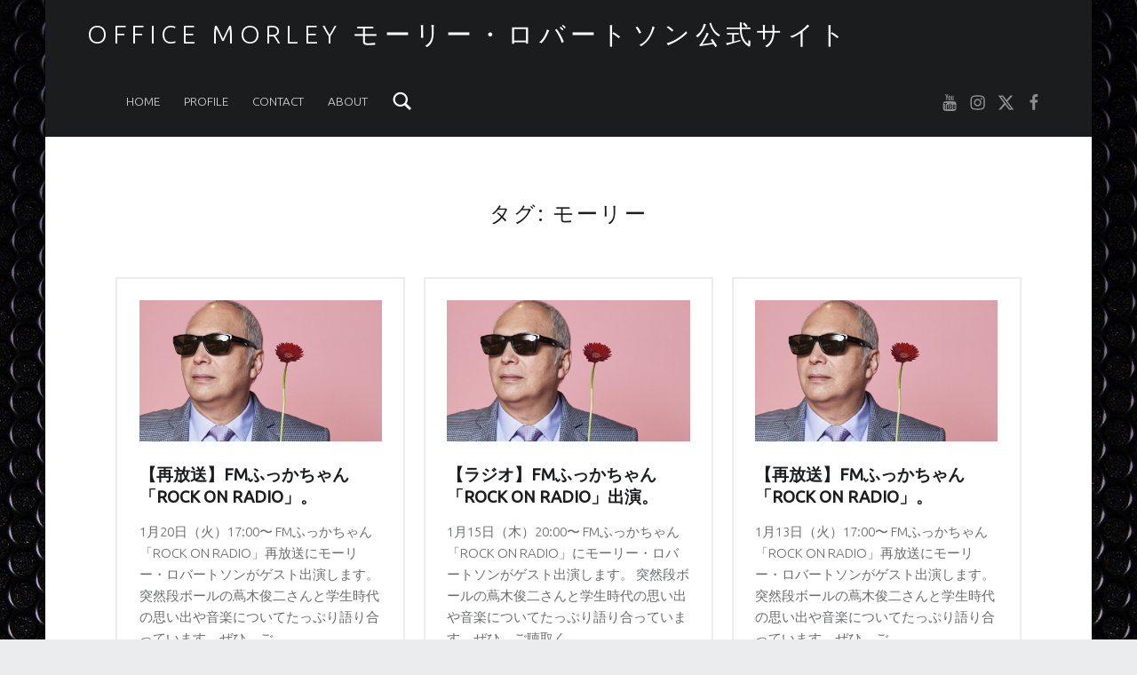

--- FILE ---
content_type: application/javascript
request_url: http://officemorley.com/wp-content/themes/auberge/assets/js/scripts-navigation.js?ver=3.0.2
body_size: 1190
content:
/**
 * Accessible navigation
 *
 * @link  http://a11yproject.com/
 * @link  https://codeable.io/community/wordpress-accessibility-creating-accessible-dropdown-menus/
 *
 * @package    Auberge
 * @copyright  WebMan Design, Oliver Juhas
 *
 * @since    1.4.8
 * @version  2.9.0
 */

( function( $ ) {

	'use strict';





	/**
	 * Variables
	 */

		var
			$aubergeSiteNavigation   = $( document.getElementById( 'site-navigation' ) ),
			$aubergeSiteMenuPrimary  = $( document.getElementById( 'menu-primary' ) ),
			$aubergeMenuToggleButton = $( document.getElementById( 'menu-toggle' ) );



	/**
	 * Setting `.focus` class for menu parent
	 */

		$aubergeSiteNavigation
			.on( 'focus.aria mouseenter.aria', '.menu-item-has-children', function ( e ) {

				// Processing

					$( e.currentTarget )
						.addClass( 'focus' );

			} );

		$aubergeSiteNavigation
			.on( 'blur.aria mouseleave.aria', '.menu-item-has-children', function ( e ) {

				// Processing

					$( e.currentTarget )
						.removeClass( 'focus' );

			} );



	/**
	 * Touch-enabled
	 */

		$aubergeSiteNavigation
			.on( 'touchstart', '.menu-item-has-children > a', function( e ) {

				// Variables

					var
						el = $( this ).parent( 'li' );


				// Processing

					/**
					 * First touch does not trigger the link, only opens the submenu.
					 * Second touch does trigger the link.
					 */
					if ( ! el.hasClass( 'focus' ) ) {
						e.preventDefault();

						el
							.toggleClass( 'focus' )
							.siblings( '.focus' )
								.removeClass( 'focus' );
					}

			} );



	/**
	 * Mobile navigation
	 */

		/**
		 * Mobile menu actions
		 */
		function aubergeMobileMenuActions() {

			// Processing

				if ( ! $aubergeSiteNavigation.hasClass( 'active' ) ) {

					$aubergeSiteMenuPrimary
						.attr( 'aria-hidden', 'true' );

					$aubergeMenuToggleButton
						.attr( 'aria-expanded', 'false' );

				}

				$aubergeSiteNavigation
					.on( 'keydown', function( e ) {

						// Processing

							if ( e.which === 27 ) {

								// ESC key

									e.preventDefault();

									$aubergeSiteNavigation
										.removeClass( 'active' );

									$aubergeSiteMenuPrimary
										.attr( 'aria-hidden', 'true' );

									$aubergeMenuToggleButton
										.focus();

							}

					} );

		} // /aubergeMobileMenuActions

		// Default mobile menu setup

			if ( 880 >= window.innerWidth ) {

				$aubergeSiteNavigation
					.removeClass( 'active' );

				aubergeMobileMenuActions();

			}

		// Clicking the menu toggle button

			$aubergeMenuToggleButton
				.on( 'click', function( e ) {

					// Processing

						e.preventDefault();

						$aubergeSiteNavigation
							.toggleClass( 'active' );

						if ( $aubergeSiteNavigation.hasClass( 'active' ) ) {

							$aubergeSiteMenuPrimary
								.attr( 'aria-hidden', 'false' );

							$aubergeMenuToggleButton
								.attr( 'aria-expanded', 'true' );

							$( 'html, body' )
								.stop()
								.animate( { scrollTop : '0px' }, 0 );

						} else {

							$aubergeSiteMenuPrimary
								.attr( 'aria-hidden', 'true' );

							$aubergeMenuToggleButton
								.attr( 'aria-expanded', 'false' );

						}

				} );

		// Refocus to menu toggle button once the end of the menu is reached

			$aubergeSiteNavigation
				.on( 'focus.aria', '.menu-toggle-skip-link', function( e ) {

					// Processing

						$aubergeMenuToggleButton
							.focus();

				} );

		// Disable mobile navigation on wider screens

			$( window )
				.on( 'resize orientationchange', function( e ) {

					// Processing

						if ( 880 < window.innerWidth ) {

							// On desktops

							$aubergeSiteNavigation
								.removeClass( 'active' );

							$aubergeSiteMenuPrimary
								.attr( 'aria-hidden', 'false' );

							$aubergeMenuToggleButton
								.attr( 'aria-expanded', 'true' );

						} else {

							// On mobiles

							aubergeMobileMenuActions();

						}

				} );





} )( jQuery );
